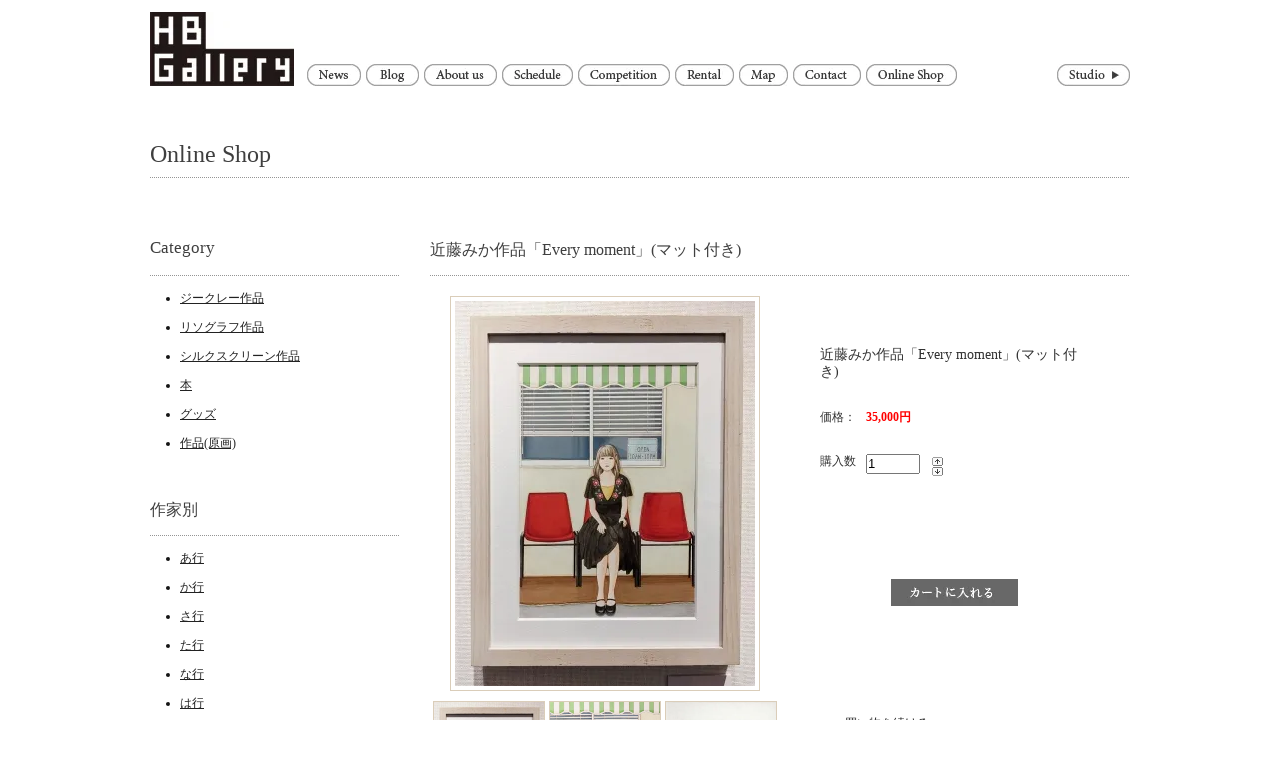

--- FILE ---
content_type: text/html; charset=EUC-JP
request_url: http://hbgallery.shop-pro.jp/?pid=173023550
body_size: 12718
content:
<!DOCTYPE html PUBLIC "-//W3C//DTD XHTML 1.0 Transitional//EN" "http://www.w3.org/TR/xhtml1/DTD/xhtml1-transitional.dtd">
<html xmlns:og="http://ogp.me/ns#" xmlns:fb="http://www.facebook.com/2008/fbml" xmlns:mixi="http://mixi-platform.com/ns#" xmlns="http://www.w3.org/1999/xhtml" xml:lang="ja" lang="ja" dir="ltr">
<head>
<meta http-equiv="content-type" content="text/html; charset=euc-jp" />
<meta http-equiv="X-UA-Compatible" content="IE=edge,chrome=1" />
<title>近藤みか作品「Every moment」(マット付き) - HB Gallery | Online Shop</title>
<meta name="Keywords" content="近藤みか作品「Every moment」(マット付き),カラーミーショップ" />
<meta name="Description" content="2023年2月にHBギャラリーで開催した、近藤みか個展「Beautiful days」の原画です。画材：アクリルガッシュ、コピック、色鉛筆、ミリペンマットサイズ : ヨコ約28.8cm × タテ約37.9cm (太子サイズの" />
<meta name="Author" content="" />
<meta name="Copyright" content="GMOペパボ" />
<meta http-equiv="content-style-type" content="text/css" />
<meta http-equiv="content-script-type" content="text/javascript" />
<link rel="stylesheet" href="https://img15.shop-pro.jp/PA01158/783/css/1/index.css?cmsp_timestamp=20210209140614" type="text/css" />
<link rel="stylesheet" href="https://img15.shop-pro.jp/PA01158/783/css/1/product.css?cmsp_timestamp=20210209140614" type="text/css" />

<link rel="alternate" type="application/rss+xml" title="rss" href="http://hbgallery.shop-pro.jp/?mode=rss" />
<link rel="alternate" media="handheld" type="text/html" href="http://hbgallery.shop-pro.jp/?prid=173023550" />
<link rel="shortcut icon" href="https://img15.shop-pro.jp/PA01158/783/favicon.ico?cmsp_timestamp=20240522141506" />
<script type="text/javascript" src="//ajax.googleapis.com/ajax/libs/jquery/1.7.2/jquery.min.js" ></script>
<meta property="og:title" content="近藤みか作品「Every moment」(マット付き) - HB Gallery | Online Shop" />
<meta property="og:description" content="2023年2月にHBギャラリーで開催した、近藤みか個展「Beautiful days」の原画です。画材：アクリルガッシュ、コピック、色鉛筆、ミリペンマットサイズ : ヨコ約28.8cm × タテ約37.9cm (太子サイズの" />
<meta property="og:url" content="http://hbgallery.shop-pro.jp?pid=173023550" />
<meta property="og:site_name" content="HB Gallery | Online Shop" />
<meta property="og:image" content="https://img15.shop-pro.jp/PA01158/783/product/173023550.jpg?cmsp_timestamp=20230211132552"/>
<meta property="og:type" content="product" />
<meta property="product:price:amount" content="35000" />
<meta property="product:price:currency" content="JPY" />
<meta property="product:product_link" content="http://hbgallery.shop-pro.jp?pid=173023550" />
<script>
  var Colorme = {"page":"product","shop":{"account_id":"PA01158783","title":"HB Gallery | Online Shop"},"basket":{"total_price":0,"items":[]},"customer":{"id":null},"inventory_control":"product","product":{"shop_uid":"PA01158783","id":173023550,"name":"\u8fd1\u85e4\u307f\u304b\u4f5c\u54c1\u300cEvery moment\u300d(\u30de\u30c3\u30c8\u4ed8\u304d)","model_number":"","stock_num":1,"sales_price":35000,"sales_price_including_tax":35000,"variants":[],"category":{"id_big":2054814,"id_small":0},"groups":[{"id":254642}],"members_price":35000,"members_price_including_tax":35000}};

  (function() {
    function insertScriptTags() {
      var scriptTagDetails = [];
      var entry = document.getElementsByTagName('script')[0];

      scriptTagDetails.forEach(function(tagDetail) {
        var script = document.createElement('script');

        script.type = 'text/javascript';
        script.src = tagDetail.src;
        script.async = true;

        if( tagDetail.integrity ) {
          script.integrity = tagDetail.integrity;
          script.setAttribute('crossorigin', 'anonymous');
        }

        entry.parentNode.insertBefore(script, entry);
      })
    }

    window.addEventListener('load', insertScriptTags, false);
  })();
</script>
</head>
<body>
<meta name="colorme-acc-payload" content="?st=1&pt=10029&ut=173023550&at=PA01158783&v=20251210205828&re=&cn=3aca6994a530e048a144e755e7134fe5" width="1" height="1" alt="" /><script>!function(){"use strict";Array.prototype.slice.call(document.getElementsByTagName("script")).filter((function(t){return t.src&&t.src.match(new RegExp("dist/acc-track.js$"))})).forEach((function(t){return document.body.removeChild(t)})),function t(c){var r=arguments.length>1&&void 0!==arguments[1]?arguments[1]:0;if(!(r>=c.length)){var e=document.createElement("script");e.onerror=function(){return t(c,r+1)},e.src="https://"+c[r]+"/dist/acc-track.js?rev=3",document.body.appendChild(e)}}(["acclog001.shop-pro.jp","acclog002.shop-pro.jp"])}();</script><div style="margin: 0 auto; width: 980px;text-align:left;">


<div id="header">
	<div class="logo">
		<a href="./"><h1><img src="//img15.shop-pro.jp/PA01158/783/etc/logo.jpg?20120213031643" alt="HB Gallery" /></h1></a>
	</div>
	<div class="header_menu">
		<ul>
			<li class="btn_a">
				<a href="http://www.hbgallery.com/news.php"><img src="//img15.shop-pro.jp/PA01158/783/etc/btn_1.jpg?20120213024857" onmouseout="this.src='//img15.shop-pro.jp/PA01158/783/etc/btn_1.jpg?20120213024857'" onmouseover="this.src='//img15.shop-pro.jp/PA01158/783/etc/btn_1_over.jpg?20120213032238'" alt="News" /></a>
			</li>
			<li class="btn_b">
				<a href="http://hbgallery.com/blog/"><img src="//img15.shop-pro.jp/PA01158/783/etc/btn_2.jpg?20120213025222" onmouseout="this.src='//img15.shop-pro.jp/PA01158/783/etc/btn_2.jpg?20120213025222'" onmouseover="this.src='//img15.shop-pro.jp/PA01158/783/etc/btn_2_over.jpg?20120213032722'" alt="Blog" /></a>
			</li>
			<li class="btn_b">
				<a href="http://hbgallery.com/about.html"><img src="//img15.shop-pro.jp/PA01158/783/etc/btn_3.jpg?20120213025315" onmouseout="this.src='//img15.shop-pro.jp/PA01158/783/etc/btn_3.jpg?20120213025315'" onmouseover="this.src='//img15.shop-pro.jp/PA01158/783/etc/btn_3_over.jpg?20120213032736'" alt="About" /></a>
			</li>
			<li class="btn_b">
				<a href="http://hbgallery.com/schedule/"><img src="//img15.shop-pro.jp/PA01158/783/etc/btn_4.jpg?20120213025323" onmouseout="this.src='//img15.shop-pro.jp/PA01158/783/etc/btn_4.jpg?20120213025323'" onmouseover="this.src='//img15.shop-pro.jp/PA01158/783/etc/btn_4_over.jpg?20120213032745'" alt="Schedule" /></a>
			</li>
			<li class="btn_b">
				<a href="http://hbgallery.com/compe.html"><img src="//img15.shop-pro.jp/PA01158/783/etc/btn_5.jpg?20120213025331" onmouseout="this.src='//img15.shop-pro.jp/PA01158/783/etc/btn_5.jpg?20120213025331'" onmouseover="this.src='//img15.shop-pro.jp/PA01158/783/etc/btn_5_over.jpg?20120213032758'" alt="Competition" /></a>
			</li>
			<li class="btn_b">
				<a href="http://hbgallery.com/rental.html"><img src="//img15.shop-pro.jp/PA01158/783/etc/btn_6.jpg?20120213025634" onmouseout="this.src='//img15.shop-pro.jp/PA01158/783/etc/btn_6.jpg?20120213025634'" onmouseover="this.src='//img15.shop-pro.jp/PA01158/783/etc/btn_6_over.jpg?20120213032809'" alt="Rental" /></a>
			</li>
			<li class="btn_b">
				<a href="http://hbgallery.com/map.html"><img src="//img15.shop-pro.jp/PA01158/783/etc/btn_7.jpg?20120213025348" onmouseout="this.src='//img15.shop-pro.jp/PA01158/783/etc/btn_7.jpg?20120213025348'" onmouseover="this.src='//img15.shop-pro.jp/PA01158/783/etc/btn_7_over.jpg?20120213032816'" alt="Map" /></a>
			</li>
			<li class="btn_b">
				<a href="http://hbgallery.com/contact/"><img src="//img15.shop-pro.jp/PA01158/783/etc/btn_8.jpg?20120213025400" onmouseout="this.src='//img15.shop-pro.jp/PA01158/783/etc/btn_8.jpg?20120213025400'" onmouseover="this.src='//img15.shop-pro.jp/PA01158/783/etc/btn_8_over.jpg?20120213032826'" alt="Contact" /></a>
			</li>
			<li class="btn_b">
				<a href="http://hbgallery.shop-pro.jp/"><img src="//img15.shop-pro.jp/PA01158/783/etc/btn_9.jpg?20120213025647" onmouseout="this.src='//img15.shop-pro.jp/PA01158/783/etc/btn_9.jpg?20120213025647'" onmouseover="this.src='//img15.shop-pro.jp/PA01158/783/etc/btn_9_over.jpg?20120213032834'" alt="Online Shop" /></a>
			</li>
			<li class="btn_c">
				<a href="http://www.hbc.ne.jp/hbs/index.html"><img src="//img15.shop-pro.jp/PA01158/783/etc/btn_10.jpg?20120213025755" onmouseout="this.src='//img15.shop-pro.jp/PA01158/783/etc/btn_10.jpg?20120213025755'" onmouseover="this.src='//img15.shop-pro.jp/PA01158/783/etc/btn_10_over.jpg?20120213032840'" alt="Studio" /></a>
			</li>
		</ul>
	</div>
</div>



<div id="title_area">
	<div class="title">Online Shop</div>
	
		
	<div class="line"></div>
	
</div>



<table width="980" cellpadding="0" cellspacing="0" border="0">
<tr>

	
	<td id="side_area" valign="top">
	<div style="margin-right:30px;">


		
		<div class="side_cat_bg">
			<div class="category">
				<p class="title_2">Category</p>
				<div class="line"></div>
				<ul>
										<li>
						<a href="http://hbgallery.shop-pro.jp/?mode=cate&cbid=2937796&csid=0&sort=n">
							ジークレー作品
													</a>
					</li>
										<li>
						<a href="http://hbgallery.shop-pro.jp/?mode=cate&cbid=2954638&csid=0&sort=n">
							リソグラフ作品
													</a>
					</li>
										<li>
						<a href="http://hbgallery.shop-pro.jp/?mode=cate&cbid=2971398&csid=0&sort=n">
							シルクスクリーン作品
													</a>
					</li>
										<li>
						<a href="http://hbgallery.shop-pro.jp/?mode=cate&cbid=1200870&csid=0&sort=n">
							本
													</a>
					</li>
										<li>
						<a href="http://hbgallery.shop-pro.jp/?mode=cate&cbid=1200871&csid=0&sort=n">
							グッズ
													</a>
					</li>
										<li>
						<a href="http://hbgallery.shop-pro.jp/?mode=cate&cbid=2054814&csid=0&sort=n">
							作品(原画)
													</a>
					</li>
									</ul>
			</div>
			
			<div class="creater">
				
				<p class="title_3">作家別</p>
				<div class="line"></div>
				<ul>
										<li><a href="http://hbgallery.shop-pro.jp/?mode=grp&gid=254638&sort=n">
						あ行
												</a>
					</li>
										<li><a href="http://hbgallery.shop-pro.jp/?mode=grp&gid=254642&sort=n">
						か行
												</a>
					</li>
										<li><a href="http://hbgallery.shop-pro.jp/?mode=grp&gid=254643&sort=n">
						さ行
												</a>
					</li>
										<li><a href="http://hbgallery.shop-pro.jp/?mode=grp&gid=254645&sort=n">
						た行
												</a>
					</li>
										<li><a href="http://hbgallery.shop-pro.jp/?mode=grp&gid=254647&sort=n">
						な行
												</a>
					</li>
										<li><a href="http://hbgallery.shop-pro.jp/?mode=grp&gid=254648&sort=n">
						は行
												</a>
					</li>
										<li><a href="http://hbgallery.shop-pro.jp/?mode=grp&gid=254649&sort=n">
						ま行
												</a>
					</li>
										<li><a href="http://hbgallery.shop-pro.jp/?mode=grp&gid=254650&sort=n">
						や行
												</a>
					</li>
										<li><a href="http://hbgallery.shop-pro.jp/?mode=grp&gid=254651&sort=n">
						ら行
												</a>
					</li>
										<li><a href="http://hbgallery.shop-pro.jp/?mode=grp&gid=254652&sort=n">
						わ行
												</a>
					</li>
										<li><a href="http://hbgallery.shop-pro.jp/?mode=grp&gid=254653&sort=n">
						その他
												</a>
					</li>
									</ul>
				
			</div>
		</div>
		

		
		<!-- 
		<div class="sidemenu">
		<a href="https://hbgallery.shop-pro.jp/cart/proxy/basket?shop_id=PA01158783&shop_domain=hbgallery.shop-pro.jp"><img src="//img.shop-pro.jp/tmpl_img/26/side_cart.jpg" alt="ショッピングカートを見る" width="190" height="40" /></a>

				</div>
		-->
		




		
		
					<!--
			<table cellpadding="0" cellspacing="0" border="0" class="sidemenu">
				<tr><td class="side_title">オススメ商品</td></tr>
				<tr><td class="side_text">
					<ul>
											<li><a href="?pid=189646984">・<img class='new_mark_img1' src='https://img.shop-pro.jp/img/new/icons1.gif' style='border:none;display:inline;margin:0px;padding:0px;width:auto;' />津田周平作品「A」（額付き）</a></li>
											<li><a href="?pid=189677185">・<img class='new_mark_img1' src='https://img.shop-pro.jp/img/new/icons1.gif' style='border:none;display:inline;margin:0px;padding:0px;width:auto;' />津田周平作品「B」（額付き）</a></li>
											<li><a href="?pid=189677394">・<img class='new_mark_img1' src='https://img.shop-pro.jp/img/new/icons1.gif' style='border:none;display:inline;margin:0px;padding:0px;width:auto;' />津田周平作品「C」（額付き）</a></li>
											<li><a href="?pid=189677563">・<img class='new_mark_img1' src='https://img.shop-pro.jp/img/new/icons1.gif' style='border:none;display:inline;margin:0px;padding:0px;width:auto;' />津田周平作品「D」（額なし）</a></li>
											<li><a href="?pid=189677949">・<img class='new_mark_img1' src='https://img.shop-pro.jp/img/new/icons1.gif' style='border:none;display:inline;margin:0px;padding:0px;width:auto;' />津田周平作品「E」（額付き）</a></li>
											<li><a href="?pid=189678105">・<img class='new_mark_img1' src='https://img.shop-pro.jp/img/new/icons1.gif' style='border:none;display:inline;margin:0px;padding:0px;width:auto;' />津田周平作品「G」（額付き）</a></li>
											<li><a href="?pid=189678184">・<img class='new_mark_img1' src='https://img.shop-pro.jp/img/new/icons1.gif' style='border:none;display:inline;margin:0px;padding:0px;width:auto;' />津田周平作品「I」（額付き）</a></li>
											<li><a href="?pid=189678224">・<img class='new_mark_img1' src='https://img.shop-pro.jp/img/new/icons1.gif' style='border:none;display:inline;margin:0px;padding:0px;width:auto;' />津田周平作品「J」（額付き）</a></li>
											<li><a href="?pid=189678238">・<img class='new_mark_img1' src='https://img.shop-pro.jp/img/new/icons1.gif' style='border:none;display:inline;margin:0px;padding:0px;width:auto;' />津田周平作品「K」（額付き）</a></li>
											<li><a href="?pid=189678530">・<img class='new_mark_img1' src='https://img.shop-pro.jp/img/new/icons1.gif' style='border:none;display:inline;margin:0px;padding:0px;width:auto;' />津田周平作品「L」（額付き）</a></li>
											<li><a href="?pid=189678602">・<img class='new_mark_img1' src='https://img.shop-pro.jp/img/new/icons1.gif' style='border:none;display:inline;margin:0px;padding:0px;width:auto;' />津田周平作品「M」（額付き）</a></li>
											<li><a href="?pid=189678709">・<img class='new_mark_img1' src='https://img.shop-pro.jp/img/new/icons1.gif' style='border:none;display:inline;margin:0px;padding:0px;width:auto;' />津田周平作品「N」（額付き）</a></li>
											<li><a href="?pid=189678781">・<img class='new_mark_img1' src='https://img.shop-pro.jp/img/new/icons1.gif' style='border:none;display:inline;margin:0px;padding:0px;width:auto;' />津田周平作品「O」（額付き）</a></li>
											<li><a href="?pid=189678958">・<img class='new_mark_img1' src='https://img.shop-pro.jp/img/new/icons1.gif' style='border:none;display:inline;margin:0px;padding:0px;width:auto;' />津田周平作品「P」（額付き）</a></li>
											<li><a href="?pid=189679088">・<img class='new_mark_img1' src='https://img.shop-pro.jp/img/new/icons1.gif' style='border:none;display:inline;margin:0px;padding:0px;width:auto;' />津田周平作品「Q」（額付き）</a></li>
											<li><a href="?pid=189679099">・<img class='new_mark_img1' src='https://img.shop-pro.jp/img/new/icons1.gif' style='border:none;display:inline;margin:0px;padding:0px;width:auto;' />津田周平作品「01」（額付き）</a></li>
											<li><a href="?pid=189679106">・<img class='new_mark_img1' src='https://img.shop-pro.jp/img/new/icons1.gif' style='border:none;display:inline;margin:0px;padding:0px;width:auto;' />津田周平作品「R」（額付き）</a></li>
											<li><a href="?pid=189679149">・<img class='new_mark_img1' src='https://img.shop-pro.jp/img/new/icons1.gif' style='border:none;display:inline;margin:0px;padding:0px;width:auto;' />津田周平作品「S」（額付き）</a></li>
											<li><a href="?pid=189679186">・<img class='new_mark_img1' src='https://img.shop-pro.jp/img/new/icons1.gif' style='border:none;display:inline;margin:0px;padding:0px;width:auto;' />津田周平作品「T」（額付き）</a></li>
											<li><a href="?pid=189679245">・<img class='new_mark_img1' src='https://img.shop-pro.jp/img/new/icons1.gif' style='border:none;display:inline;margin:0px;padding:0px;width:auto;' />津田周平作品「U」（額付き）</a></li>
											<li><a href="?pid=189679338">・<img class='new_mark_img1' src='https://img.shop-pro.jp/img/new/icons1.gif' style='border:none;display:inline;margin:0px;padding:0px;width:auto;' />津田周平作品「V」（額付き）</a></li>
											<li><a href="?pid=189679344">・<img class='new_mark_img1' src='https://img.shop-pro.jp/img/new/icons1.gif' style='border:none;display:inline;margin:0px;padding:0px;width:auto;' />津田周平作品「W」（額付き）</a></li>
											<li><a href="?pid=189679404">・<img class='new_mark_img1' src='https://img.shop-pro.jp/img/new/icons1.gif' style='border:none;display:inline;margin:0px;padding:0px;width:auto;' />津田周平作品「X」（額付き）</a></li>
											<li><a href="?pid=189679426">・<img class='new_mark_img1' src='https://img.shop-pro.jp/img/new/icons1.gif' style='border:none;display:inline;margin:0px;padding:0px;width:auto;' />津田周平作品「Y」（額付き）</a></li>
											<li><a href="?pid=189679445">・<img class='new_mark_img1' src='https://img.shop-pro.jp/img/new/icons1.gif' style='border:none;display:inline;margin:0px;padding:0px;width:auto;' />津田周平作品「Z」（額付き）</a></li>
											<li><a href="?pid=189680523">・<img class='new_mark_img1' src='https://img.shop-pro.jp/img/new/icons1.gif' style='border:none;display:inline;margin:0px;padding:0px;width:auto;' />津田周平作品「F」（額なし）</a></li>
											<li><a href="?pid=189530317">・<img class='new_mark_img1' src='https://img.shop-pro.jp/img/new/icons1.gif' style='border:none;display:inline;margin:0px;padding:0px;width:auto;' />agoera作品「まどろみ」（額付き）</a></li>
											<li><a href="?pid=189558369">・<img class='new_mark_img1' src='https://img.shop-pro.jp/img/new/icons1.gif' style='border:none;display:inline;margin:0px;padding:0px;width:auto;' />agoera作品「CH24」（額付き）</a></li>
											<li><a href="?pid=189558386">・<img class='new_mark_img1' src='https://img.shop-pro.jp/img/new/icons1.gif' style='border:none;display:inline;margin:0px;padding:0px;width:auto;' />agoera作品「ゆらめき」（額付き）</a></li>
											<li><a href="?pid=189558538">・<img class='new_mark_img1' src='https://img.shop-pro.jp/img/new/icons1.gif' style='border:none;display:inline;margin:0px;padding:0px;width:auto;' />agoera作品「しんしん」（額付き）</a></li>
											<li><a href="?pid=189558581">・<img class='new_mark_img1' src='https://img.shop-pro.jp/img/new/icons1.gif' style='border:none;display:inline;margin:0px;padding:0px;width:auto;' />agoera作品「Gaze」（額付き）</a></li>
											<li><a href="?pid=189558595">・<img class='new_mark_img1' src='https://img.shop-pro.jp/img/new/icons1.gif' style='border:none;display:inline;margin:0px;padding:0px;width:auto;' />agoera作品「Future」（額付き）</a></li>
											<li><a href="?pid=189558611">・<img class='new_mark_img1' src='https://img.shop-pro.jp/img/new/icons1.gif' style='border:none;display:inline;margin:0px;padding:0px;width:auto;' />agoera作品「Sign」（額付き）</a></li>
											<li><a href="?pid=189558628">・<img class='new_mark_img1' src='https://img.shop-pro.jp/img/new/icons1.gif' style='border:none;display:inline;margin:0px;padding:0px;width:auto;' />agoera作品「Moderation」（額付き）</a></li>
											<li><a href="?pid=189558677">・<img class='new_mark_img1' src='https://img.shop-pro.jp/img/new/icons1.gif' style='border:none;display:inline;margin:0px;padding:0px;width:auto;' />agoera作品「Colors」（額付き）</a></li>
											<li><a href="?pid=189558713">・<img class='new_mark_img1' src='https://img.shop-pro.jp/img/new/icons1.gif' style='border:none;display:inline;margin:0px;padding:0px;width:auto;' />agoera作品「Echoes of a summer day」（額付き）</a></li>
											<li><a href="?pid=189558756">・<img class='new_mark_img1' src='https://img.shop-pro.jp/img/new/icons1.gif' style='border:none;display:inline;margin:0px;padding:0px;width:auto;' />agoera作品「My boundaries」（額付き）</a></li>
											<li><a href="?pid=189558792">・<img class='new_mark_img1' src='https://img.shop-pro.jp/img/new/icons1.gif' style='border:none;display:inline;margin:0px;padding:0px;width:auto;' />agoera作品「Quiet moment」（額付き）</a></li>
											<li><a href="?pid=189558817">・<img class='new_mark_img1' src='https://img.shop-pro.jp/img/new/icons1.gif' style='border:none;display:inline;margin:0px;padding:0px;width:auto;' />agoera作品「Traces of a day」（額付き）</a></li>
											<li><a href="?pid=189558871">・<img class='new_mark_img1' src='https://img.shop-pro.jp/img/new/icons1.gif' style='border:none;display:inline;margin:0px;padding:0px;width:auto;' />agoera作品「In the crowd」（額付き）</a></li>
											<li><a href="?pid=189558904">・<img class='new_mark_img1' src='https://img.shop-pro.jp/img/new/icons1.gif' style='border:none;display:inline;margin:0px;padding:0px;width:auto;' />agoera作品「Stilled in brightness」（額付き）</a></li>
											<li><a href="?pid=189398734">・<img class='new_mark_img1' src='https://img.shop-pro.jp/img/new/icons1.gif' style='border:none;display:inline;margin:0px;padding:0px;width:auto;' />田尻真弓作品「匂１」額なしマット付き</a></li>
											<li><a href="?pid=189398900">・<img class='new_mark_img1' src='https://img.shop-pro.jp/img/new/icons1.gif' style='border:none;display:inline;margin:0px;padding:0px;width:auto;' />田尻真弓作品「匂２」額なしマット付き</a></li>
											<li><a href="?pid=189399018">・<img class='new_mark_img1' src='https://img.shop-pro.jp/img/new/icons1.gif' style='border:none;display:inline;margin:0px;padding:0px;width:auto;' />田尻真弓作品「匂３」額なしマット付き</a></li>
											<li><a href="?pid=189399298">・<img class='new_mark_img1' src='https://img.shop-pro.jp/img/new/icons1.gif' style='border:none;display:inline;margin:0px;padding:0px;width:auto;' />田尻真弓作品「猫と鳥」額なしマット付き</a></li>
											<li><a href="?pid=189169039">・<img class='new_mark_img1' src='https://img.shop-pro.jp/img/new/icons1.gif' style='border:none;display:inline;margin:0px;padding:0px;width:auto;' />藤枝リュウジ作品B</a></li>
											<li><a href="?pid=189169063">・<img class='new_mark_img1' src='https://img.shop-pro.jp/img/new/icons1.gif' style='border:none;display:inline;margin:0px;padding:0px;width:auto;' />藤枝リュウジ作品D</a></li>
											<li><a href="?pid=189169112">・<img class='new_mark_img1' src='https://img.shop-pro.jp/img/new/icons1.gif' style='border:none;display:inline;margin:0px;padding:0px;width:auto;' />藤枝リュウジ作品E</a></li>
											<li><a href="?pid=189169125">・<img class='new_mark_img1' src='https://img.shop-pro.jp/img/new/icons1.gif' style='border:none;display:inline;margin:0px;padding:0px;width:auto;' />藤枝リュウジ作品F</a></li>
											<li><a href="?pid=189169195">・<img class='new_mark_img1' src='https://img.shop-pro.jp/img/new/icons1.gif' style='border:none;display:inline;margin:0px;padding:0px;width:auto;' />藤枝リュウジ作品G</a></li>
											<li><a href="?pid=189169302">・<img class='new_mark_img1' src='https://img.shop-pro.jp/img/new/icons1.gif' style='border:none;display:inline;margin:0px;padding:0px;width:auto;' />藤枝リュウジ作品K</a></li>
											<li><a href="?pid=189169317">・<img class='new_mark_img1' src='https://img.shop-pro.jp/img/new/icons1.gif' style='border:none;display:inline;margin:0px;padding:0px;width:auto;' />藤枝リュウジ作品L</a></li>
											<li><a href="?pid=189169326">・<img class='new_mark_img1' src='https://img.shop-pro.jp/img/new/icons1.gif' style='border:none;display:inline;margin:0px;padding:0px;width:auto;' />藤枝リュウジ作品M</a></li>
											<li><a href="?pid=189169421">・<img class='new_mark_img1' src='https://img.shop-pro.jp/img/new/icons1.gif' style='border:none;display:inline;margin:0px;padding:0px;width:auto;' />藤枝リュウジ作品P</a></li>
											<li><a href="?pid=189169475">・<img class='new_mark_img1' src='https://img.shop-pro.jp/img/new/icons1.gif' style='border:none;display:inline;margin:0px;padding:0px;width:auto;' />藤枝リュウジ作品R</a></li>
											<li><a href="?pid=189169505">・<img class='new_mark_img1' src='https://img.shop-pro.jp/img/new/icons1.gif' style='border:none;display:inline;margin:0px;padding:0px;width:auto;' />藤枝リュウジ作品S</a></li>
											<li><a href="?pid=189110509">・<img class='new_mark_img1' src='https://img.shop-pro.jp/img/new/icons1.gif' style='border:none;display:inline;margin:0px;padding:0px;width:auto;' />浅妻健司作品 01（額付き）</a></li>
											<li><a href="?pid=189110537">・<img class='new_mark_img1' src='https://img.shop-pro.jp/img/new/icons1.gif' style='border:none;display:inline;margin:0px;padding:0px;width:auto;' />浅妻健司作品 02（額付き）</a></li>
											<li><a href="?pid=189110553">・<img class='new_mark_img1' src='https://img.shop-pro.jp/img/new/icons1.gif' style='border:none;display:inline;margin:0px;padding:0px;width:auto;' />浅妻健司作品 04（額付き）</a></li>
											<li><a href="?pid=189110560">・<img class='new_mark_img1' src='https://img.shop-pro.jp/img/new/icons1.gif' style='border:none;display:inline;margin:0px;padding:0px;width:auto;' />浅妻健司作品 06（額付き）</a></li>
											<li><a href="?pid=189110613">・<img class='new_mark_img1' src='https://img.shop-pro.jp/img/new/icons1.gif' style='border:none;display:inline;margin:0px;padding:0px;width:auto;' />浅妻健司作品 08（額付き）</a></li>
											<li><a href="?pid=189003092">・<img class='new_mark_img1' src='https://img.shop-pro.jp/img/new/icons1.gif' style='border:none;display:inline;margin:0px;padding:0px;width:auto;' />鈴木あり作品「プルーストさん Chair」（額付き）</a></li>
											<li><a href="?pid=189003148">・<img class='new_mark_img1' src='https://img.shop-pro.jp/img/new/icons1.gif' style='border:none;display:inline;margin:0px;padding:0px;width:auto;' />鈴木あり作品「プルーストさん Back」（額付き）</a></li>
											<li><a href="?pid=189003200">・<img class='new_mark_img1' src='https://img.shop-pro.jp/img/new/icons1.gif' style='border:none;display:inline;margin:0px;padding:0px;width:auto;' />鈴木あり作品「シスターフッド」（額付き）</a></li>
											<li><a href="?pid=189003434">・<img class='new_mark_img1' src='https://img.shop-pro.jp/img/new/icons1.gif' style='border:none;display:inline;margin:0px;padding:0px;width:auto;' />鈴木あり作品「赤ずきん考察」（額付き）</a></li>
											<li><a href="?pid=189003477">・<img class='new_mark_img1' src='https://img.shop-pro.jp/img/new/icons1.gif' style='border:none;display:inline;margin:0px;padding:0px;width:auto;' />鈴木あり作品「ドラァグ・クイーン」（額付き）</a></li>
											<li><a href="?pid=188889481">・<img class='new_mark_img1' src='https://img.shop-pro.jp/img/new/icons1.gif' style='border:none;display:inline;margin:0px;padding:0px;width:auto;' />アサバマリエ作品「夜のマルチーズ」(額付き)</a></li>
											<li><a href="?pid=188889664">・<img class='new_mark_img1' src='https://img.shop-pro.jp/img/new/icons1.gif' style='border:none;display:inline;margin:0px;padding:0px;width:auto;' />アサバマリエ作品「猫と電飾」(額付き)</a></li>
											<li><a href="?pid=188889927">・<img class='new_mark_img1' src='https://img.shop-pro.jp/img/new/icons1.gif' style='border:none;display:inline;margin:0px;padding:0px;width:auto;' />アサバマリエ作品「常習犯(リードはしっかり握りましょう)」(額付き)</a></li>
											<li><a href="?pid=188889969">・<img class='new_mark_img1' src='https://img.shop-pro.jp/img/new/icons1.gif' style='border:none;display:inline;margin:0px;padding:0px;width:auto;' />アサバマリエ作品「ピオーネとフルーツキャップ」(額付き)</a></li>
											<li><a href="?pid=188889987">・<img class='new_mark_img1' src='https://img.shop-pro.jp/img/new/icons1.gif' style='border:none;display:inline;margin:0px;padding:0px;width:auto;' />アサバマリエ作品「ドリアンとフルーツキャップ」(額付き)</a></li>
											<li><a href="?pid=188915538">・<img class='new_mark_img1' src='https://img.shop-pro.jp/img/new/icons1.gif' style='border:none;display:inline;margin:0px;padding:0px;width:auto;' />アサバマリエ作品「縞とザリガニ」(額付き)</a></li>
											<li><a href="?pid=188679716">・山本祥子作品「富士塚」</a></li>
											<li><a href="?pid=188680720">・山本祥子作品「夜行」</a></li>
											<li><a href="?pid=188680793">・山本祥子作品「雲、海、または島」</a></li>
											<li><a href="?pid=188681380">・山本祥子作品「水路閣」</a></li>
											<li><a href="?pid=188492796">・米澤真子作品「椅子も踊る」(額付き)</a></li>
											<li><a href="?pid=188492818">・米澤真子作品「スワン」(額付き)</a></li>
											<li><a href="?pid=188492863">・米澤真子作品「存在」(額付き)</a></li>
											<li><a href="?pid=188492876">・米澤真子作品「対話」(額付き)</a></li>
											<li><a href="?pid=188075035">・伊野孝行作品「犬は風景を見ているのか」(額付き)</a></li>
											<li><a href="?pid=188075477">・伊野孝行作品「猫は風景を見ているのか」(額付き)</a></li>
											<li><a href="?pid=188075682">・伊野孝行作品「やっぱり人間だけが風景を見ているのではないだろうか」(額付き)</a></li>
											<li><a href="?pid=188075894">・伊野孝行作品「アルルにて」(額付き)</a></li>
											<li><a href="?pid=188075953">・伊野孝行作品「自然を円筒形と球形と円錐形によって扱いなさい  ポール・セザンヌ」(額付き)</a></li>
											<li><a href="?pid=188076203">・伊野孝行作品「布団ヴィクトワール山」(額なし)(写真付き)</a></li>
											<li><a href="?pid=188076232">・伊野孝行作品「風景の中のセザンヌ」(額付き)</a></li>
											<li><a href="?pid=188076249">・伊野孝行作品「セザンヌの肖像」(額付き)</a></li>
											<li><a href="?pid=188076437">・伊野孝行作品「歌川広重 御茶之水図　模写」(額付き)</a></li>
											<li><a href="?pid=188076456">・伊野孝行作品「風呂敷山水図」（屏風)  (写真付き)</a></li>
											<li><a href="?pid=188076790">・伊野孝行作品「司馬江漢 湯」(額なし)</a></li>
											<li><a href="?pid=188076816">・伊野孝行作品「オマケとしての風景（ピエロ・デラ・フランチェスカ／礼拝堂壁画の部分模写）」(額なし)</a></li>
											<li><a href="?pid=188076865">・伊野孝行作品「藤野周辺」(額付き)</a></li>
											<li><a href="?pid=188077075">・伊野孝行作品「鈴木大拙館」(額付き)</a></li>
											<li><a href="?pid=188077134">・伊野孝行作品「ブリューゲル 「穀物の収穫」のヘタ模写屏風」(額付き)</a></li>
											<li><a href="?pid=188077175">・伊野孝行作品「木の間の家」(額付き)</a></li>
											<li><a href="?pid=188077200">・伊野孝行作品「ぼくの先生」(額付き)</a></li>
											<li><a href="?pid=188077214">・伊野孝行作品「長沢節と風景」(額付き)</a></li>
											<li><a href="?pid=188077248">・伊野孝行作品「盆景」(額なし)</a></li>
											<li><a href="?pid=188077345">・伊野孝行作品「歩いているうちになんとなく 1」(額付き)</a></li>
											<li><a href="?pid=188077368">・伊野孝行作品「歩いているうちになんとなく 2」(額付き)</a></li>
											<li><a href="?pid=188077381">・伊野孝行作品「歩いているうちになんとなく 4」(額付き)</a></li>
											<li><a href="?pid=188077407">・伊野孝行作品「歩いているうちになんとなく 6」(額付き)</a></li>
											<li><a href="?pid=188077424">・伊野孝行作品「歩いているうちになんとなく 7」(額付き)</a></li>
											<li><a href="?pid=188004692">・春日井さゆり作品「衣服」（額付き）</a></li>
											<li><a href="?pid=188004978">・春日井さゆり作品「花を生ける」（額付き）</a></li>
											<li><a href="?pid=188004987">・春日井さゆり作品「小指に風船」（額付き）</a></li>
											<li><a href="?pid=188005020">・春日井さゆり作品「テーブル」</a></li>
											<li><a href="?pid=188005107">・春日井さゆり作品「ハウス」</a></li>
											<li><a href="?pid=188005133">・春日井さゆり作品「人魚」</a></li>
											<li><a href="?pid=188005145">・春日井さゆり作品「花の場所」</a></li>
											<li><a href="?pid=187836081">・西本未祐作品「檸檬」額なしマット付き</a></li>
											<li><a href="?pid=187836115">・西本未祐作品「毛蟹」額なしマット付き</a></li>
											<li><a href="?pid=187837430">・西本未祐作品「soap」額なしマット付き</a></li>
											<li><a href="?pid=187837514">・西本未祐作品「brush tooth」額なしマット付き</a></li>
											<li><a href="?pid=187744088">・四宮愛作品「21世紀梨」額なしマット付き</a></li>
											<li><a href="?pid=187744170">・四宮愛作品「鳥取より」額なしマット付き</a></li>
											<li><a href="?pid=187744215">・四宮愛作品「午睡」額なしマット付き</a></li>
											<li><a href="?pid=187744229">・四宮愛作品「ごめんね」額なしマット付き</a></li>
											<li><a href="?pid=187744270">・四宮愛作品「キュイッ」額なしマット付き</a></li>
											<li><a href="?pid=187744352">・四宮愛作品「みっこのにおい」額なしマット付き</a></li>
											<li><a href="?pid=187744399">・四宮愛作品「幸水」(額付き)</a></li>
											<li><a href="?pid=187744420">・四宮愛作品「温かそうなソフトクリーム」(額付き)</a></li>
											<li><a href="?pid=187472386">・安藤とわ作品「Faceless Landscape No.13」</a></li>
											<li><a href="?pid=187472454">・安藤とわ作品「Faceless Landscape No.14」</a></li>
											<li><a href="?pid=187472959">・神谷洸平作品「あの日のままで」(額付き)</a></li>
											<li><a href="?pid=187473335">・神谷洸平作品「山田達磨」(額付き)</a></li>
											<li><a href="?pid=187476597">・植田陽貴作品「5月の風」</a></li>
											<li><a href="?pid=187476677">・植田陽貴作品「予感(proto)」</a></li>
											<li><a href="?pid=187476889">・fechukel 作品「快適な連鎖」</a></li>
											<li><a href="?pid=187476922">・fechukel 作品「果物のような二人」</a></li>
											<li><a href="?pid=187477627">・ナカガワコウタ作品「ナカガワコウタ作品１」(額付き)</a></li>
											<li><a href="?pid=187477651">・ナカガワコウタ作品「ナカガワコウタ作品２」(額付き)</a></li>
											<li><a href="?pid=187338943">・犬吠徒歩作品「飼いぬしのひねり技」(額付き)</a></li>
											<li><a href="?pid=187338975">・よそ町 作品「良い感じの枝」</a></li>
											<li><a href="?pid=187338979">・よそ町 作品「ひと休み」</a></li>
											<li><a href="?pid=187338984">・SAITO KANAE 作品「2,1/2,1/2」</a></li>
											<li><a href="?pid=187338986">・SAITO KANAE 作品「pillow」</a></li>
											<li><a href="?pid=187338992">・辻本大樹 作品「不確かなひと」(額付き)</a></li>
											<li><a href="?pid=187339003">・辻本大樹 作品「何もしない日」(額付き)</a></li>
											<li><a href="?pid=187339020">・mocchi mocchi silkscreen版画作品「Yellow＆Black butterfly」(額付き)</a></li>
											<li><a href="?pid=187339022">・mocchi mocchi silkscreen版画作品「Owl III」(額付き)</a></li>
											<li><a href="?pid=187339034">・タカハシカオリ 作品「ホッキョクグマ」</a></li>
											<li><a href="?pid=187339075">・歌山ホクネン 作品「通勤」(額付き)</a></li>
											<li><a href="?pid=187339077">・歌山ホクネン 作品「散歩道」(額付き)</a></li>
											<li><a href="?pid=187339099">・イワクチコトハ 作品「ビーナスベルト」</a></li>
											<li><a href="?pid=187339106">・イワクチコトハ 作品「涼夏」(額付き)</a></li>
											<li><a href="?pid=187339112">・ritsu 作品「ice cream parfait」</a></li>
											<li><a href="?pid=187339115">・ritsu 作品「scrape the plate clean after a meal」</a></li>
											<li><a href="?pid=187379886">・真悠子作品「食べごろ」(額付き)</a></li>
											<li><a href="?pid=187379932">・真悠子作品「深煎り」(額付き)</a></li>
											<li><a href="?pid=187279812">・サトウアユム作品「よーいどんを聞き逃す、だが最後まで走りきる」(額付き)</a></li>
											<li><a href="?pid=187279864">・サトウアユム作品「この一瞬のための数年、数十年」(額付き)</a></li>
											<li><a href="?pid=187279905">・サトウアユム作品「あいつのスニーカー、あいつのスケートボード、でも俺は俺で良いじゃん」(額付き)</a></li>
											<li><a href="?pid=187279936">・サトウアユム作品「稽古を重ねた自分を信じる」(額付き)</a></li>
											<li><a href="?pid=187280453">・サトウアユム作品「押されても、飛ばされても、転ばされても勝つ」(額付き)</a></li>
											<li><a href="?pid=186881462">・守屋玲子作品「森とつながる」（額付き）</a></li>
											<li><a href="?pid=186881877">・守屋玲子作品「lipstick」（額付き）</a></li>
											<li><a href="?pid=186882017">・守屋玲子作品「tone」（額付き）</a></li>
											<li><a href="?pid=186882032">・守屋玲子作品「Birthday Cake」（額付き）</a></li>
											<li><a href="?pid=186882056">・守屋玲子作品「Cologne」（額付き）</a></li>
											<li><a href="?pid=186699775">・西山寛紀作品「MANUAL WIND WATCH」</a></li>
											<li><a href="?pid=186700298">・西山寛紀作品「GLASSES」</a></li>
											<li><a href="?pid=186700313">・西山寛紀作品「POUCH & LIP BALM」</a></li>
											<li><a href="?pid=186700321">・西山寛紀作品「CAT & BALL」</a></li>
											<li><a href="?pid=186700348">・西山寛紀作品「SUN & FLOWER」</a></li>
											<li><a href="?pid=186700391">・西山寛紀作品「TONER」</a></li>
											<li><a href="?pid=186700432">・西山寛紀作品「LIVING ROOM」</a></li>
											<li><a href="?pid=186700506">・西山寛紀作品「BLACK BEER」</a></li>
											<li><a href="?pid=186700532">・西山寛紀作品「RELAX」</a></li>
											<li><a href="?pid=186700553">・西山寛紀作品「GO THERE」</a></li>
											<li><a href="?pid=186701010">・<img class='new_mark_img1' src='https://img.shop-pro.jp/img/new/icons1.gif' style='border:none;display:inline;margin:0px;padding:0px;width:auto;' />西山寛紀作品「MOBILE」</a></li>
											<li><a href="?pid=186701032">・<img class='new_mark_img1' src='https://img.shop-pro.jp/img/new/icons1.gif' style='border:none;display:inline;margin:0px;padding:0px;width:auto;' />西山寛紀作品「CHEERS」</a></li>
											<li><a href="?pid=186701110">・<img class='new_mark_img1' src='https://img.shop-pro.jp/img/new/icons1.gif' style='border:none;display:inline;margin:0px;padding:0px;width:auto;' />西山寛紀作品「SCIENT OF FLOWER」</a></li>
											<li><a href="?pid=186701137">・<img class='new_mark_img1' src='https://img.shop-pro.jp/img/new/icons1.gif' style='border:none;display:inline;margin:0px;padding:0px;width:auto;' />西山寛紀作品「TEA TIME」</a></li>
											<li><a href="?pid=186701148">・<img class='new_mark_img1' src='https://img.shop-pro.jp/img/new/icons1.gif' style='border:none;display:inline;margin:0px;padding:0px;width:auto;' />西山寛紀作品「BLOWING IN THE WIND」</a></li>
											<li><a href="?pid=186701693">・西山寛紀作品「AND OBJECTS POSTER」</a></li>
											<li><a href="?pid=186701710">・西山寛紀作品「THERE POSTER」</a></li>
											<li><a href="?pid=186701937">・西山寛紀作品「good hour POSTER」</a></li>
											<li><a href="?pid=186705548">・西山寛紀作品「MOON & FLOWER」</a></li>
											<li><a href="?pid=186705569">・西山寛紀作品「SKIN CARE」</a></li>
											<li><a href="?pid=186281452">・mur作品「Top_1」（額付き）</a></li>
											<li><a href="?pid=186281532">・mur作品「Top top Middle_1」（額付き）</a></li>
											<li><a href="?pid=186281535">・mur作品「Top top Middle_3」（額付き）</a></li>
											<li><a href="?pid=186190253">・花村信子作品「A」額なしマット付き</a></li>
											<li><a href="?pid=186190266">・花村信子作品「D」額なしマット付き</a></li>
											<li><a href="?pid=186190272">・花村信子作品「0」額なしマット付き</a></li>
											<li><a href="?pid=186190280">・花村信子作品「H」額なしマット付き</a></li>
											<li><a href="?pid=186190292">・花村信子作品「V」額なしマット付き</a></li>
											<li><a href="?pid=186007824">・kigimura作品「トマト」（額付き）</a></li>
											<li><a href="?pid=186007848">・kigimura作品「パプリカ」（額付き）</a></li>
											<li><a href="?pid=186007874">・kigimura作品「ニンジン」（額付き）</a></li>
											<li><a href="?pid=186007894">・kigimura作品「ミョウガ」（額付き）</a></li>
											<li><a href="?pid=186007904">・kigimura作品「スナップエンドウ」（額付き）</a></li>
											<li><a href="?pid=186007910">・kigimura作品「トウモロコシ」（額付き）</a></li>
											<li><a href="?pid=186007917">・kigimura作品「イチゴ」（額付き）</a></li>
											<li><a href="?pid=186007923">・kigimura作品「ナス」（額付き）</a></li>
											<li><a href="?pid=186007933">・kigimura作品「キャベツ」（額付き）</a></li>
											<li><a href="?pid=186007942">・kigimura作品「ジャガイモ」（額付き）</a></li>
											<li><a href="?pid=186071979">・坂之上正久作品「カブ畑2」</a></li>
											<li><a href="?pid=186071996">・坂之上正久作品「収穫」</a></li>
											<li><a href="?pid=186072010">・中村隆作品「土と私」（額付き）</a></li>
											<li><a href="?pid=186072029">・中村隆作品「緑のテーブル」（額付き）</a></li>
											<li><a href="?pid=186072287">・中村隆作品「天までとどけ」（額付き）</a></li>
											<li><a href="?pid=186072308">・中村隆作品「空に待つ」（額付き）</a></li>
											<li><a href="?pid=186072316">・中村隆作品「畑をはなれ」（額付き）</a></li>
											<li><a href="?pid=186072341">・中村隆作品「盛夏」（額付き）</a></li>
											<li><a href="?pid=186072411">・中村隆作品「夜は静かに」（額付き）</a></li>
											<li><a href="?pid=186072509">・原田俊二作品「Eggplant box」（額付き）</a></li>
											<li><a href="?pid=186072529">・原田俊二作品「Broccoli canned」（額付き）</a></li>
											<li><a href="?pid=186072710">・原田俊二作品「Tomato canned」（額付き）</a></li>
											<li><a href="?pid=186072725">・原田俊二作品「Vegetable burger」（額付き）</a></li>
											<li><a href="?pid=186072733">・原田俊二作品「Corn flakes」（額付き）</a></li>
											<li><a href="?pid=186072755">・浅妻健司作品「A」（額付き）</a></li>
											<li><a href="?pid=186072762">・浅妻健司作品「D」（額付き）</a></li>
											<li><a href="?pid=186073018">・浅妻健司作品「J」（額付き）</a></li>
											<li><a href="?pid=186073430">・鍋田哲平作品「ホウレンソウ」</a></li>
											<li><a href="?pid=186073440">・鍋田哲平作品「イチゴ」</a></li>
											<li><a href="?pid=186073449">・鍋田哲平作品「トウモロコシ」</a></li>
											<li><a href="?pid=186073495">・鍋田哲平作品「トマト」</a></li>
											<li><a href="?pid=186073506">・鍋田哲平作品「エダマメ」</a></li>
											<li><a href="?pid=186073519">・唐仁原多里作品「初日のやさいたち」（額付き）</a></li>
											<li><a href="?pid=185958543">・ヤマグチカヨ作品「サンフランシスコ2ピザ」（額付き）</a></li>
											<li><a href="?pid=185958643">・ヤマグチカヨ作品「サンフランシスコ9 街2」（額付き）</a></li>
											<li><a href="?pid=185958665">・ヤマグチカヨ作品「日本の山1 オコジョ」（額付き）</a></li>
											<li><a href="?pid=185958677">・ヤマグチカヨ作品「日本の山11 薬師岳」（額付き）</a></li>
											<li><a href="?pid=185792437">・西本未祐作品「ホットドッグ」額なしマット付き</a></li>
											<li><a href="?pid=185792458">・西本未祐作品「冷奴」額なしマット付き</a></li>
											<li><a href="?pid=185792539">・西本未祐作品「落花生」額なしマット付き</a></li>
											<li><a href="?pid=185792552">・西本未祐作品「玉ねぎ」額なしマット付き</a></li>
											<li><a href="?pid=185792564">・西本未祐作品「えのき茸」額なしマット付き</a></li>
											<li><a href="?pid=185564031">・4co作品「決戦じゃと」（額付き）</a></li>
											<li><a href="?pid=185564194">・4co作品「瞼の住人」</a></li>
											<li><a href="?pid=185564286">・4co作品「ザラザラした夢」</a></li>
											<li><a href="?pid=185224726">・足立ゆうじ作品「今は昔の物語」（額付き）</a></li>
											<li><a href="?pid=185224872">・足立ゆうじ作品「曼珠沙華」（額付き）</a></li>
											<li><a href="?pid=185224905">・足立ゆうじ作品「待ち侘ぶ」（額付き）</a></li>
											<li><a href="?pid=185224936">・足立ゆうじ作品「天上に咲く花」（額付き）</a></li>
											<li><a href="?pid=185224950">・足立ゆうじ作品「黄昏時」（額付き）</a></li>
											<li><a href="?pid=185125828">・宇都宮なお作品「巣立ち」（マット付き）</a></li>
											<li><a href="?pid=185125979">・宇都宮なお作品「目が眩む」（マット付き）</a></li>
											<li><a href="?pid=185126042">・宇都宮なお作品「花を摘む」（マット付き）</a></li>
											<li><a href="?pid=185126088">・宇都宮なお作品「水槽」（額付き）</a></li>
											<li><a href="?pid=185136626">・洞智子作品「羊の毛刈る」</a></li>
											<li><a href="?pid=185136642">・洞智子作品「海苔」</a></li>
											<li><a href="?pid=185136651">・洞智子作品「うぐいす」</a></li>
											<li><a href="?pid=185136777">・洞智子作品「あさり」</a></li>
											<li><a href="?pid=185136781">・洞智子作品「蝶」</a></li>
											<li><a href="?pid=184958203">・濵佳江作品「猫を集める」（額付き）</a></li>
											<li><a href="?pid=184958265">・濵佳江作品「夜の鳥」（額付き）</a></li>
											<li><a href="?pid=184958702">・濵佳江作品「FAVORITE MIX」（額付き）</a></li>
											<li><a href="?pid=184958801">・濵佳江作品「スノーエレメント(犬/グレー)」（額付き）</a></li>
											<li><a href="?pid=184958815">・濵佳江作品「スターエレメント(猫/ピンク)」（額付き）</a></li>
											<li><a href="?pid=184958822">・濵佳江作品「雪山の猫」（額付き）</a></li>
											<li><a href="?pid=184958830">・濵佳江作品「小さな白いねずみ」（額付き）</a></li>
											<li><a href="?pid=184974964">・濵佳江作品「セーターにもぐりこむ猫」（額付き）</a></li>
											<li><a href="?pid=184974979">・濵佳江作品「ブランケットにくるまれる猫」（額付き）</a></li>
											<li><a href="?pid=184975019">・濵佳江作品「靴下から猫」（額付き）</a></li>
											<li><a href="?pid=184975078">・濵佳江作品「あなたに電話」（額付き）</a></li>
											<li><a href="?pid=184975178">・こみひかるこ作品「すりっ！」（額付き）</a></li>
											<li><a href="?pid=184975192">・こみひかるこ作品「とん！」（額付き）</a></li>
											<li><a href="?pid=184975219">・こみひかるこ作品「あたたかい夜」（額付き）</a></li>
											<li><a href="?pid=184975331">・こみひかるこ作品「秋色の毛糸」（額付き）</a></li>
											<li><a href="?pid=184975640">・こみひかるこ作品「にゃ！」（額付き）</a></li>
											<li><a href="?pid=184975649">・こみひかるこ作品「いつもの場所」（額付き）</a></li>
											<li><a href="?pid=184975770">・こみひかるこ作品「チョコレートと少し苦いコーヒー味」（額付き）</a></li>
											<li><a href="?pid=184975842">・こみひかるこ作品「やわらかい朝のみじたく」（額付き）</a></li>
											<li><a href="?pid=184976001">・こみひかるこ作品「む～」（壁掛けオブジェ）</a></li>
											<li><a href="?pid=184976031">・こみひかるこ作品「むぐ！」（壁掛けオブジェ）</a></li>
											<li><a href="?pid=184976201">・こみひかるこ作品「ちょうちょう（みみ）」</a></li>
											<li><a href="?pid=184976267">・こみひかるこ作品「ちょうちょう（くち）」</a></li>
											<li><a href="?pid=184988669">・こみひかるこ作品「まだ眠いよ。」（額付き）</a></li>
											<li><a href="?pid=184905028">・洞智子作品「梅」</a></li>
											<li><a href="?pid=184905074">・洞智子作品「雉」（額付き）</a></li>
											<li><a href="?pid=184939749">・洞智子作品「麗らか」</a></li>
											<li><a href="?pid=184939859">・洞智子作品「チューリップ」</a></li>
											<li><a href="?pid=184810427">・nanako作品「オセロ」(額付き)</a></li>
											<li><a href="?pid=184810537">・nanako作品「やまあらしのおやこ」(額付き)</a></li>
											<li><a href="?pid=184812019">・nanako作品「はるかぜと」(額付き)</a></li>
											<li><a href="?pid=184812064">・nanako作品「てをつないで」(額付き)</a></li>
											<li><a href="?pid=184705580">・たざきたかなり作品「慣れないフットサルをしたせいで変な夢をみた。」(額付き)</a></li>
											<li><a href="?pid=184705586">・たざきたかなり作品「光に口つけて」(額付き)</a></li>
											<li><a href="?pid=184705600">・たざきたかなり作品「公園は二度解体される。また集まれますように。」(額付き)</a></li>
											<li><a href="?pid=184705606">・たざきたかなり作品「やや遅れ気味。気持ちは空を飛んでいる。」(額付き)</a></li>
											<li><a href="?pid=184705818">・山田将志作品「弁当」(額付き)</a></li>
											<li><a href="?pid=184705883">・山田将志作品「愛車のスーパーカブ」(額付き)</a></li>
											<li><a href="?pid=184705889">・山田将志作品「ガツ刺し、イカぬた、里芋煮」(額付き)</a></li>
											<li><a href="?pid=184571820">・中尾正風作品「サラリーマン」(額付き)</a></li>
											<li><a href="?pid=184571855">・中尾正風作品「工事中」(額付き)</a></li>
											<li><a href="?pid=184571866">・中尾正風作品「ボディビル」(額付き)</a></li>
											<li><a href="?pid=184571881">・中尾正風作品「学ラン」(額付き)</a></li>
											<li><a href="?pid=184571897">・中尾正風作品「セーラー服」(額付き)</a></li>
											<li><a href="?pid=184571914">・中尾正風作品「1989年」(額付き)</a></li>
											<li><a href="?pid=184604769">・中尾正風作品「プロレス」(額付き)</a></li>
											<li><a href="?pid=184468513">・笹川路子作品「牛乳嫌い」(額付き)</a></li>
											<li><a href="?pid=184468544">・笹川路子作品「私のコスメポーチ」(額付き)</a></li>
											<li><a href="?pid=184468565">・笹川路子作品「シロツメクサの花冠」(額付き)</a></li>
											<li><a href="?pid=184468589">・笹川路子作品「ナポリタン」(額付き)</a></li>
											<li><a href="?pid=184468606">・笹川路子作品「うさぎのメリーゴーランド」(額付き)</a></li>
											<li><a href="?pid=184291604">・中村雅奈作品「はっぱのざわめくこえがきこえる」</a></li>
											<li><a href="?pid=184142530">・本田亮作品「アグリーセーター」(額付き)</a></li>
											<li><a href="?pid=184142536">・本田亮作品「クリスマスの朝」(額付き)</a></li>
											<li><a href="?pid=184142567">・本田亮作品「甘酸っぱい香り」(額付き)</a></li>
											<li><a href="?pid=184142722">・津田周平作品「No.21」(額付き）</a></li>
											<li><a href="?pid=184021701">・津田周平作品「No.3」</a></li>
											<li><a href="?pid=184021823">・津田周平作品「No.7」</a></li>
											<li><a href="?pid=184049373">・津田周平作品No.30</a></li>
											<li><a href="?pid=178082933">・津田周平作品No.20</a></li>
											<li><a href="?pid=178082972">・津田周平作品No.21</a></li>
											<li><a href="?pid=178082985">・津田周平作品No.22</a></li>
											<li><a href="?pid=178082993">・津田周平作品No.25</a></li>
											<li><a href="?pid=183910371">・原倫子作品「ノスタルジア」(額付き）</a></li>
										</ul>
				</td></tr>
				
				<tr><td class="side_bottom"><img src="//img.shop-pro.jp/tmpl_img/26/sp.gif" alt="" /></td></tr>
			</table>
			 -->
				



		
		
				


		
		
		


		

		<!-- 
		<table cellpadding="0" cellspacing="0" border="0" class="sidemenu">
			<tr><td class="side_title">商品検索</td></tr>

			<tr><td class="side_text" align="center">

				<div style="text-align:left;width:140px;">
				<form action="http://hbgallery.shop-pro.jp/" method="GET">
					<input type="hidden" name="mode" value="srh" /><input type="hidden" name="sort" value="n" />
										
					<select name="cid" style="width:140px;margin-bottom:5px;">
					<option value="">全ての商品から</option>
										<option value="2937796,0">ジークレー作品</option>
										<option value="2954638,0">リソグラフ作品</option>
										<option value="2971398,0">シルクスクリーン作品</option>
										<option value="1200870,0">本</option>
										<option value="1200871,0">グッズ</option>
										<option value="2054814,0">作品(原画)</option>
										</select>
										
					<input type="text" name="keyword" style="width:140px;margin-bottom:5px;"><br/ >
										
					<input type="submit" value="商品検索" />
				</form>
				</div>
			</td></tr>

			<tr><td class="side_bottom"><img src="//img.shop-pro.jp/tmpl_img/26/sp.gif" alt="" /></td></tr>
		</table>
		-->

		



		
				



		
				



		
		
					<!-- 
			<table cellpadding="0" cellspacing="0" border="0" class="sidemenu">
				<tr><td class="side_title">フリーページ</td></tr>

				<tr><td class="side_text">
					<ul>
												<li><a href="http://hbgallery.shop-pro.jp/?mode=f1">HB Gallery</a></li>
											</ul>
				</td></tr>

				<tr><td class="side_bottom"><img src="//img.shop-pro.jp/tmpl_img/26/sp.gif" alt="" /></td></tr>
			</table>
			 -->
				

		<div class="feed" style="width:190px;text-align:center;margin-top:10px;"><a href="http://hbgallery.shop-pro.jp/?mode=rss"><img src="//img.shop-pro.jp/tmpl_img/26/rss.gif" align="absmiddle" alt="rss" /></a> <a href="http://hbgallery.shop-pro.jp/?mode=atom"><img src="//img.shop-pro.jp/tmpl_img/26/atom.gif" align="absmiddle" alt="atom" /></a></div>




	</div>
	</td>
	

	
	<td id="main_area" valign="top"><!--
<table class="footstamp" cellpadding="0" cellspacing="0" border="0">
<tr><td><img src="//img.shop-pro.jp/tmpl_img/26/sp.gif" width="15px" height="5px" alt="" />
<a href="./">ホーム</a>
 <span class="txt-f10">＞</span> <a href='?mode=cate&cbid=2054814&csid=0&sort=n'>作品(原画)</a> <span class="txt-f10">＞</span> <a href='?pid=173023550'>近藤みか作品「Every moment」(マット付き)</a></td></tr>
</table>
-->


<div id="item_ttl">
	<h2><p class="title_3">近藤みか作品「Every moment」(マット付き)</p></h2>
	<div class="line"></div>
</div>

<form name="product_form" method="post" action="https://hbgallery.shop-pro.jp/cart/proxy/basket/items/add">

<div id="detail">

	<div class="img_area">
		<img src="https://img15.shop-pro.jp/PA01158/783/product/173023550.jpg?cmsp_timestamp=20230211132552" class="main_img" alt="" />

		<div class="sub"><a target="_blank" href="https://img15.shop-pro.jp/PA01158/783/product/173023550_o1.jpg?cmsp_timestamp=20230211132552"><img src="https://img15.shop-pro.jp/PA01158/783/product/173023550_o1.jpg?cmsp_timestamp=20230211132552" alt="" width="110px" /></a></div>		<div class="sub"><a target="_blank" href="https://img15.shop-pro.jp/PA01158/783/product/173023550_o2.jpg?cmsp_timestamp=20230211132552"><img src="https://img15.shop-pro.jp/PA01158/783/product/173023550_o2.jpg?cmsp_timestamp=20230211132552" alt="" width="110px" /></a></div>		<div class="sub"><a target="_blank" href="https://img15.shop-pro.jp/PA01158/783/product/173023550_o3.jpg?cmsp_timestamp=20230211132552"><img src="https://img15.shop-pro.jp/PA01158/783/product/173023550_o3.jpg?cmsp_timestamp=20230211132552" alt="" width="110px" /></a></div>		<br style="clear:both;" />
	
	</div>
	
	<div class="char_area">
		<div class="product_name">
			<h2>近藤みか作品「Every moment」(マット付き)</h2>
		</div>
		
		
		
		<div class="price_area">
			<div class="cell_mar">価格：</div>
			<div class="cell_mar">
								
				<p class="price_detail">35,000円</p>
							</div>
		</div>

		
		
					<div class="other">
				<div class="cell_mar">購入数</div>
				<div class="cell_mar">
					<input type="text" name="product_num" style="width:50px;margin-left: 10px;float: left;" value="1" />
					<div style="float: left;margin: 0 0 0 10px;width: 15px;">
						<a href="javascript:f_change_num2(document.product_form.product_num,'1',1,1);"><img src="https://img.shop-pro.jp/common/nup.gif" alt="" /></a>
						<a href="javascript:f_change_num2(document.product_form.product_num,'0',1,1);"><img src="https://img.shop-pro.jp/common/ndown.gif" alt="" /></a>
					</div>
				</div>
			</div>
				
		
					<div class="cart_btn">
				<input type="image" src="//img15.shop-pro.jp/PA01158/783/etc/cart_btn.jpg?20120215000125"  style="border:none;" name="submit" alt="カートに入れる">
			</div>
		

		
				
		<div style="text-align: left;padding:10px 10px 5px;margin-top: 100px;">
			
			<ul class="product-linkList">
				<li class="link-nextShopping"><a href="http://hbgallery.shop-pro.jp/?mode=cate&cbid=2054814&csid=0&sort=n">買い物を続ける</a></li>
				<li class="link-productInquiry"><a href="https://hbgallery.shop-pro.jp/customer/products/173023550/inquiries/new">この商品について問い合わせる</a></li>
				<li><a href="mailto:?subject=%E3%80%90HB%20Gallery%20%7C%20Online%20Shop%E3%80%91%E3%81%AE%E3%80%8C%E8%BF%91%E8%97%A4%E3%81%BF%E3%81%8B%E4%BD%9C%E5%93%81%E3%80%8CEvery%20moment%E3%80%8D%28%E3%83%9E%E3%83%83%E3%83%88%E4%BB%98%E3%81%8D%29%E3%80%8D%E3%81%8C%E3%81%8A%E3%81%99%E3%81%99%E3%82%81%E3%81%A7%E3%81%99%EF%BC%81&body=%0D%0A%0D%0A%E2%96%A0%E5%95%86%E5%93%81%E3%80%8C%E8%BF%91%E8%97%A4%E3%81%BF%E3%81%8B%E4%BD%9C%E5%93%81%E3%80%8CEvery%20moment%E3%80%8D%28%E3%83%9E%E3%83%83%E3%83%88%E4%BB%98%E3%81%8D%29%E3%80%8D%E3%81%AEURL%0D%0Ahttp%3A%2F%2Fhbgallery.shop-pro.jp%2F%3Fpid%3D173023550%0D%0A%0D%0A%E2%96%A0%E3%82%B7%E3%83%A7%E3%83%83%E3%83%97%E3%81%AEURL%0Ahttp%3A%2F%2Fhbgallery.shop-pro.jp%2F">この商品を友達に教える</a></li>
						</ul>
		</div>
	</div>

	<div class="expl_area">
		<div class="line"></div>
		<div class="expl">
			2023年2月にHBギャラリーで開催した、近藤みか個展「Beautiful days」の原画です。<br />
<br />
<br />
画材：アクリルガッシュ、コピック、色鉛筆、ミリペン<br />
マットサイズ : ヨコ約28.8cm × タテ約37.9cm (太子サイズの額にそのままお入れできます)<br />
<br />
<br />
※額縁なし、マット付きの価格です。<br />
<br />
※送料は『着払い』となります。ご注意くださいませ。<br />
<br />
※作品のお届けまで、1ヶ月程お時間を頂戴する場合がございます。あらかじめご了承くださいませ。<br />
<br />
<br />
<br />
＜近藤みかさんの展示用コメント＞<br />
<br />
少し拗ねたり、たまに微笑んだり、じっとこちらを見つめたり。<br />
あの頃、彼女たちはいつだってチャーミングで、<br />
毎日が眩しくて美しかった。<br />
そんなBeautiful days。
		</div>
	</div>






			
<p id="sk_link_other">
	<a href="http://hbgallery.shop-pro.jp/?mode=sk">&raquo;&nbsp;特定商取引法に基づく表記 (返品など)</a>
</p>


<input type="hidden" name="user_hash" value="029f722e5732828ed333f83886e19797"><input type="hidden" name="members_hash" value="029f722e5732828ed333f83886e19797"><input type="hidden" name="shop_id" value="PA01158783"><input type="hidden" name="product_id" value="173023550"><input type="hidden" name="members_id" value=""><input type="hidden" name="back_url" value="http://hbgallery.shop-pro.jp/?pid=173023550"><input type="hidden" name="reference_token" value="58f943e7b35940478dea24435221b0d2"><input type="hidden" name="shop_domain" value="hbgallery.shop-pro.jp">
</div>

</form>








</td>
	

</tr>
</table>




<div id="footer">
	<div class="menu">
		<ul>
			<li>
				<a href="http://hbgallery.shop-pro.jp/?mode=privacy">プライバシーポリシー</a>
			</li>
			<li class="second">
				<a href="http://hbgallery.shop-pro.jp/?mode=sk">特定商取引法に基づく表記</a>
			</li>
			<li class="second">
				<a href="http://hbgallery.shop-pro.jp/?mode=sk#delivery">配送方法･送料について</a>
			</li>
			<li class="second">
				<a href="http://hbgallery.shop-pro.jp/?mode=sk#payment">支払い方法について</a>
			</li>
		</ul>
	</div>
	<div id="copy">Copyright (C) 1985 - 2011 HB Gallery. All Rights Reserved.</div>
</div>


</div><script type="text/javascript" src="http://hbgallery.shop-pro.jp/js/cart.js" ></script>
<script type="text/javascript" src="http://hbgallery.shop-pro.jp/js/async_cart_in.js" ></script>
<script type="text/javascript" src="http://hbgallery.shop-pro.jp/js/product_stock.js" ></script>
<script type="text/javascript" src="http://hbgallery.shop-pro.jp/js/js.cookie.js" ></script>
<script type="text/javascript" src="http://hbgallery.shop-pro.jp/js/favorite_button.js" ></script>
</body></html>

--- FILE ---
content_type: text/css
request_url: https://img15.shop-pro.jp/PA01158/783/css/1/index.css?cmsp_timestamp=20210209140614
body_size: 19277
content:
/* ************************************************ 
 * ------------------------------------------------
 *	共通設定
 * ------------------------------------------------
 * ************************************************ */
 
/* --- Reset Start --- 
   --- 各ブラウザ間の表示を統一する為の記述です --- */

/* default property reset */
body,div,dl,dt,dd,ul,ol,li,h1,h2,h3,h4,h5,h6,pre,
form,fieldset,input,textarea,
th,td {margin:0;padding:0;}
table {border-collapse:collapse;border-spacing:0;}
fieldset,img {border:0;}
ol,ul {list-style:none;}
caption,th {text-align:left;}
h1,h2,h3,h4,h5,h6 {font-size:100%;font-weight:normal;}
q:before,q:after {content:'';}
abbr,acronym {border:0;}
   

body * {line-height:1.22em;}
/* body * {line-height:1.22em;} について */
/*
各フォントサイズ毎に行間を算出する指定です。
この指定を削除すると、全体の行間は統一される為、
見た目のレイアウトが変更される場合があります。
*/



/* --- Reset End --- */


body {
	color: #141414;
    font-family: "Times New Roman","ＭＳ Ｐ明朝","MS PMincho","ヒラギノ明朝 Pro W3","Hiragino Mincho Pro",serif;
    font-size: 12px;
    margin: 0;
	}

img {
	 vertical-align:bottom;
	}

.bold {
	font-weight:bold;
	}

.cell_mar {
	/*margin: 0px 5px 0px 15px;*/
	}

a {
    color: #222222;
}
a:hover {
    color: #0765CF;
}
.title_2 {
    font-size:17px;
    color:#3f3f3f;
    font-weight:300;
}
.title_3 {
    font-size:16px;
    color:#3f3f3f;
    font-weight:300;
}
	

/* ************************************************ 
 *	ヘッダーメニュー
 * ************************************************ */

#header {
	color:#ffffff;
	display: inline-block;
	height: 90px;
	}

.logo {
	float: left;
    margin: 0;
    padding-top: 12px;
	}
.header_menu{
	float: left;
	width: 836px;
}
.header_menu ul{
	height: 22px;
    list-style-type: none;
    margin-left: 13px;
    padding-top: 64px;
}
.header_menu ul .btn_a{
	float: left;
}
.header_menu ul .btn_b{
	float: left;
	margin-left: 5px;
}

.header_menu ul .btn_c{
	float: right;
}
/*ホーム・マイアカウント・お問合せリンク*/
.menu_1 {
	padding:0px;
	margin:0px;
	line-height:0em;
	text-align:right;
}
.menu_1 img{
	vertical-align:top;
}

a#linkHome,
a#linkMyAccount {
	margin-right:25px;
}

/* ************************************************ 
 *	タイトル
 * ************************************************ */
 #title_area{
 	color: #3F3F3F;
    font-family: "Minion Pro","Times New Roman","ＭＳ Ｐ明朝","MS PMincho","ヒラギノ明朝 Pro W3","Hiragino Mincho Pro",serif;
    font-size: 24px;
    margin-top: 50px;
 }
 #title_area .title{
 	margin: 0;
 	float:left;
 }
 #title_area .login{
 	margin: 0;
 	float:right;
 }
 #title_area .line{
 	clear:both;
 	background-image: url("http://img15.shop-pro.jp/PA01158/783/etc/line.gif?20120213034055");
    background-repeat: no-repeat;
    height: 1px;
    margin-top: 8px;
    width: 980px;
    display: inline-block;
 }

/* ************************************************ 
 *	左側メニュー
 * ************************************************ */

#side_area{
	
}
*:first-child+html #side_area{
	
}
.sidemenu {
	width:250px;
	}

.side_title {
	height:30px;
	background:transparent url(http://img.shop-pro.jp/tmpl_img/26/side_cat_title_bg.jpg) 0px 0px no-repeat;
	color:#6d2916;
	padding-left:15px;
	font-weight:bold;
	}

.side_text {
	background-color:#f9f4eb;
	padding:13px;
	}
	
.side_text ul li{
	padding-bottom:10px;
	}
	
.side_text ul li img{
	vertical-align:middle;
	}

.side_bottom {
	height:4px;
	background-color:#f9f4eb;
	background: url(http://img.shop-pro.jp/tmpl_img/26/side_bottom_bg.gif) no-repeat;
	}


/* ------------------------------------- 
 *	商品カテゴリｰエリア背景色
 * ------------------------------------- */

.side_cat_bg {
	width:250px;
	margin-top:60px;
	font-family: "Minion Pro","Times New Roman","ＭＳ Ｐ明朝","MS PMincho","ヒラギノ明朝 Pro W3","Hiragino Mincho Pro",serif;
	}

.side_cat_bg .category .title {
	color: #3F3F3F;
    font-size: 17px;
    font-weight: bold;
    margin-bottom: 10px;
	}
.side_cat_bg .creater {
	margin-top: 50px;
	}
.side_cat_bg .creater .title {
	color: #3F3F3F;
    font-size: 15px;
    font-weight: bold;
    margin-bottom: 10px;
	}

.side_cat_bg .line {
	background-image: url("http://img15.shop-pro.jp/PA01158/783/etc/line.gif?20120213034055");
    background-repeat: no-repeat;
    height: 1px;
    margin-top: 8px;
    width: 250px;
	}
.side_cat_bg .category ul {

}

.side_cat_bg .category ul li,
.side_cat_bg .creater ul li{
	list-style: disc outside none;
    margin: 15px 0 15px 30px;
}


/* ------------------------------------- 
 *	カートの中 - 商品名・価格ボタン色/枠線色
 * ------------------------------------- */
.cart_item {
	border-left: 3px solid #dacdb9;
	border-right: 3px solid #dacdb9;
	margin: 3px 0px 3px 0px;
	padding:0 5px;
	font-size:80%;
	}
	
.subtotal {
	padding:5px 0;
}
.stotal {
	text-align:right;
}
.total {
	padding:5px 0;
	border-top:1px dotted #C3C3C3;
	text-align:right;
}

.postage {
	border-top:1px solid #C3C3C3;
	padding-top:5px;
}

.postage li {
	margin:5px 0;
	color:red;
	text-align:left;
}

.viewcart {
	padding:5px 0;
	text-align:center;
}

/* ------------------------------------- 
 *	会員専用ページ
 * ------------------------------------- */
#title_area .login,
#btn_members_logout {
	}

#title_area .login a,
#title_area .login a:hover,
#title_area .login a:visited,
#title_area .login a:active {
	
}

#title_area .login span{
	font-size:12px;
}
#btn_members_login {
	background-color: #000000;
	color: #FFFFFF !important;
    float: left;
    font-size: 15px;
    padding: 2px 18px;
    position: relative;
    text-align: center;
    top: 8px;
    width: 76px;
    text-decoration: none !important;
}
#btn_members_signup {
	float: left;
    padding: 7px 0 0;
    text-align: center;
    width: 137px;
	}
#btn_members_signup span{
	display: block;
    font-size: 10px;
    line-height: 1.1em;
    padding-bottom: 3px;
    position: relative;
    text-align: center;
	}
#btn_members_signup a {
	color: #222 !important;
	text-decoration: underline;
	font-size:12px;
}
#logout {
	display: inline-block;
    margin-top: -12px;
}
#logout .message{
	font-size: 12px;
}
#btn_members_logout {
	background-color: #000000;
    color: #FFFFFF !important;
    float: left;
    font-size: 15px;
    height: 20px;
    padding: 2px 18px;
    position: relative;
    text-align: center;
    text-decoration: none !important;
    top: 8px;
    width: 76px
}

/* ************************************************ 
 *	フッターメニュー
 * ************************************************ */
#footer {
	background-image: url("http://img15.shop-pro.jp/PA01158/783/etc/line.gif?20120213034055");
    background-repeat: no-repeat;
    clear: both;
    height: 1px;
    margin-top: 40px;
    width: 980px;
    font-size: 11px;
	}

#footer .menu {
	display: inline-block;
    float: left;
    margin-top: 10px;
	}
#footer .menu ul li{
	float: left;
	}
#footer .menu ul li.second{
	float: left;
	margin-left: 20px;
}
#copy {
	color: #333333;
    margin-bottom: 15px;
    margin-top: 10px;
    float: right;
    display: inline-block;
	}




/* ************************************************ 
 *	コンテンツ共通
 * ************************************************ */

#main_area{
	width: 100%;
}
*:first-child+html #main_area{
	width: 100%;
}
.main_title {
	width:565px;
	height:30px;
	background: url(http://img.shop-pro.jp/tmpl_img/26/main_title_bg.jpg) no-repeat;
	color:#6d2916;
	margin-bottom:15px;
	font-weight:bold;
	}
	
.main_title td{
	padding-left:15px;
	}

.main_title td img{
	vertical-align:middle;
	}
	
/* ------------------------------------- 
 *	会員専用価格の表示　トップページ用
 * ------------------------------------- */
.regular_price_top {
	padding:0px;
	margin:0px;
	font-size:11px;
	text-decoration:line-through;
	color:#666666;
}

.price_top {
	padding:0px;
	margin:0px;
}

.discount_rate_top {
	padding:0px;
	margin:0px;
	color:#ff0000;
}

/* ************************************************ 
 *	TOPコンテンツ
 * ************************************************ */

/* ------------------------------------- 
 *	お知らせエリア
 *	箇条書きでお知らせを掲載する際にご利用ください
 *	※初期設定では適用されていません
 * ------------------------------------- */

.info_bg {
	background:transparent url(http://img.shop-pro.jp/tmpl_img/26/info_bg.jpg) 0px 0px repeat-y;
	padding:0px 0px 5px;
	width:565px;
	}

.info_title {
	background:transparent url(http://img.shop-pro.jp/tmpl_img/26/info_top_bg.jpg) 0px 0px no-repeat;
	color:#6d2916;
	font-weight:bold;
	padding:7px 15px;
	margin:0px;
	}

.info_text {
	color:#333333;
	padding:0px 15px;
	}
	
.info_text_bottom {
	margin-top:10px;
	}
	
.info_block {
	width:550px;
	margin:0px auto;
	padding:15px 0px 0px;
	background:#ffffff;
}
	
.info_bottom {
	background:transparent url(http://img.shop-pro.jp/tmpl_img/26/info_bottom_bg.jpg) 0px 0px no-repeat;
	height:5px;
	margin-bottom:20px;
	}

/* ------------------------------------- 
 *	フリースペース
 * ------------------------------------- */
.free_space {
	color:#333333;
	margin-bottom: 15px;
	}


/* ************************************************ 
 *	商品一覧　レイアウト
 * ************************************************ */


/* ------------------------------------- 
 *	一覧表示　並び順を変更(商品一覧）
 * ------------------------------------- */
.sort_01 {
	width: 564px;
	height: 30px;
	color: #432A16;
	font-size:80%;
	margin-bottom: 1px;
	}

.sort_01 a,
.sort_01 a:link,
.sort_01 a:visited {
	color:#eb5050;
	text-decoration:none;
	}

.sort_01 a:active,
.sort_01 a:hover {
	color:#ff7a21;
	text-decoration:none;
	}

/* 会員専用価格の表示 商品一覧用 */
.regular_price_all {
	padding:0px 0px 2px;
	font-size:11px;
	text-decoration:line-through;
	color:#666666;
	margin:0px;
}

.price_all {
	padding:0px;
	margin:0px;
}

.discount_rate_all {
	padding:2px 0px 0px;
	color:#ff0000;
	margin:0px;
}


/* ------------------------------------- 
 *	一覧表示　並び順を変更(商品検索結果）
 * ------------------------------------- */

.sort_02 {
	width: 564px;
	height: 28px;
	color: #432A16;
	font-size:80%;
	margin-bottom: 1px;
	}

.sort_02 a,
.sort_02 a:link,
.sort_02 a:visited {
	color:#eb5050;
	text-decoration:none;
	}

.sort_02 a:active,
.sort_02 a:hover {
	color:#ff7a21;
	text-decoration:none;
	}

/* 会員専用価格の表示 商品検索結果用 */
.regular_price_search {
	padding:0px 0px 2px;
	font-size:11px;
	text-decoration:line-through;
	color:#666666;
	margin:0px;
}

.price_search {
	padding:0px;
	margin:0px;
}

.discount_rate_search {
	padding:2px 0px 0px;
	color:#ff0000;
	margin:0px;
}


/* ------------------------------------- 
 *	一覧表示　商品数と表示数
 * ------------------------------------- */
.pagenavi {
	height: 30px;
	color: #432A16;
	font-size:80%;
	margin-bottom: 15px;
	}


/* ------------------------------------- 
 *	商品一覧表示のレイアウト
 * ------------------------------------- */

.product_list {
	float: left;
    margin: 30px 10px;
    text-align: center;
    width: 198px;
	}


.product_item {
	text-align:center;
	width:175px;
	margin:0px auto;
	padding: 0 10px;
	}
	
.product_item2 {
	text-align:center;
	width:175px;
	margin:0px auto;
	padding: 0 10px;
	border-right:1px dotted;
	border-left:1px dotted;
	}
*:first-child+html .product_list {
	}
*:first-child+html .product_item {
	}
	
*:first-child+html .product_item2 {
	}
	
.product_item img,
.product_item2 img {
	padding: 4px;
	border: 1px #dacdb9 solid;
	}

.product_item .name,
.product_item2 .name {
	line-height: 120%;
	margin:10px 0px 0px;
	}
	
.product_item .name img,
.product_item2 .name img{
	vertical-align:middle;
	}

.product_item .price,
.product_item2 .price {
	margin:5px 0px 0px;
	color: #333333;
	}

.product_item .expl,
.product_item2 .expl {
	color: #999;
	font-size:80%;
	line-height:120%;
	text-align: left;
	margin:5px 0;
	}


.product_list a,
.product_list a:link,
.product_list a:visited {
	text-decoration:none;
	}

.product_list a:active,
.product_list a:hover {
	text-decoration:none;
	}


/* ------------------------------------- 
 *	ぱんくずリスト
 * ------------------------------------- */
.footstamp {
	width: 564px;
	height: 30px;
	color: #333333;
	margin-bottom: 15px;
	}

.footstamp a {color: #eb5050;}
.footstamp a:link    {color: #eb5050;text-decoration: none;}
.footstamp a:visited {color: #eb5050;text-decoration: none;}
.footstamp a:active  {color: #eb5050;text-decoration: none;}
.footstamp a:hover   {color: #ff7a21;text-decoration: none;}

.txt-f10 {
	font-size:10px;
}

.footstamp img {
	vertical-align:middle;
}

/* ------------------------------------- 
 *	商品が無い時の表示
 * ------------------------------------- */
.nodata {
	width: 90%;
	padding-top: 20px;
	text-align: center;
	}



/* ************************************************ 
 *	商品詳細　レイアウト
 * ************************************************ */

#detail {
	margin-top:20px;
	color:#333333;
	}
#detail .img_area {
	float: left;
    width: 350px;
    text-align: center;
	}
#detail .char_area {
	display: inline-block;
    float: left;
    margin-left: 40px;
    width: 268px;
}
*:first-child+html #detail .char_area {
	width: 310px;
}
#detail .char_area .product_name{
	font-size: 14px;
	margin-top: 50px;
	display: inline-block;
	width: 100%;
}
#detail .char_area .model{
	display: inline-block;
	width: 100%;
}
#detail .char_area .price_disp{
	display: inline-block;
	width: 100%;
}
#detail .char_area .price_area{
	display: inline-block;
	width: 100%;
	margin: 30px 0;
}
#detail .char_area .stock_disp{
	display: inline-block;
	width: 100%;
}
#detail .char_area .other{
	display: inline-block;
	width: 100%;
}
#detail .char_area .option{
	display: inline-block;
	width: 100%;
}

#detail .char_area .cart_btn{
	display: inline-block;
    margin-top: 100px;
    text-align: center;
    width: 100%;
}

#detail .expl_area {
	clear: both;
	margin: 50px 10px 5px;
	display: inline-block;
	}

#detail .expl_area .expl {
	margin:10px 0;
	line-height:20px;
}
#detail .main_img {
	padding: 4px;
	border:1px #dacdb9 solid;
	}

#detail .sub {
	float: left;
	width: 110px;
	margin: 10px 3px 0;
	}

#detail .sub img {
	width: 160px;
	border:1px #dacdb9 solid;
	width: 110px;
	}

#detail .table {
	width: 400px;
	background:transparent url(http://img.shop-pro.jp/tmpl_img/26/detail_table_bg.jpg) left top repeat-y;
	text-align:left;
	margin:20px auto 30px;
	}

#detail .table .cell_1 {
	width: 130px;
	height: 28px;
	color: #6d2916;
	font-weight:bold;
	border-right: 2px #ffffff solid;
	border-bottom:2px #ffffff solid;
	}

#detail .table .cell_2 {
	width: 270px;
	height: 28px;
	color: #6d2916;
	background:#f2ebe0;
	border-bottom:2px #ffffff solid;
	}

#detail .cell_mar {
	float:left;
	}

/* 特定商取引法に基づく表記（返品など）ボタン */
p#sk_link_other {
	text-align:center;
	margin-top:10px;
}

p#sk_link_other a {
	font-size:12px;
}

/* 会員専用価格の表示 商品詳細用 */	
.regular_price_detail {
	padding:5px 0px 0px;
	margin:0px;
	text-decoration:line-through;
}

.price_detail {
	color: #FF0000;
    font-weight: bold;
    margin: 0 0 0 10px;
    padding: 0;
}

.discount_rate_detail {
	padding:0px 0px 5px;
	margin:0px;
	color:#ff0000;
}

/* ------------------------------------- 
 *	この商品を買った人はこんな商品も買ってます
 * ------------------------------------- */

#together {
	margin: 0px 10px 0px 10px;
	}

#together .tog_main_title {
	font-weight:bold;
	margin:30px 0px 5px;
	color:#6d2916;
	padding:5px 10px;
	background:#f9f4eb;
	}

#together .together_list {
	margin:10px 3px 10px 3px;
	float:left;
	width: 170px;
	text-align:center;
	}

#together img {
	padding: 4px;
	border: 1px #dacdb9 solid;
	}

/* ------------------------------------- 
 *	トラックバック
 * ------------------------------------- */

#trackback {
	margin: 0px 10px 20px 10px;

	}

#trackback .tb_main_title {
	font-weight:bold;
	margin:30px 0px 5px;
	color:#6d2916;
	}


#trackback .tb_url {
	font-size:11px;
	padding:10px 13px;
	background:#f9f4eb;
	color:#6d2916;
	}

#trackback .tb {
	margin:0px 0px 5px;
	border:1px solid #dacdb9;
	}

#trackback .tb_date {
	font-size:80%;
	padding: 10px 10px 10px 10px;
	}

#trackback .tb_title {
	padding: 0px 10px 10px 10px;
	color:#6d2916;
	}

#trackback .tb_body {
	line-height: 150%;
	padding: 10px 10px 10px 10px;
	border-top: 1px dotted #dacdb9;
	border-bottom: 1px dotted #dacdb9;
	}

#trackback .tb_state {
	padding: 5px 10px 5px 10px;
	}




/* ************************************************ 
 *	商品オプションページ
 * ************************************************ */
#Option .option_table {
	width: 564px;
	margin-bottom:5px;
	border-left: 1px solid #dacdb9;
	border-top: 1px solid #dacdb9;
	}

#Option .option_cell1 {
	font-size: 11px;
	text-align:left;
	font-weight:normal;
	padding:5px;
	border-right: 1px solid #dacdb9;
	border-bottom: 1px solid #dacdb9;
	padding-left: 6px;
	}

#Option .option_cell2 {
	font-size:80%;
	text-align:left;
	padding:5px;
	border-right: 1px solid #dacdb9;
	border-bottom: 1px solid #dacdb9;
	background-color:#FFFFFF;
	padding: 2px 6px 2px 6px;
	}

#Option .option_cell3 {
	font-size:80%;
	text-align:left;
	padding:5px;
	border-right: 1px solid #dacdb9;
	border-bottom: 1px solid #dacdb9;
	background-color:#FFFFFF;
	padding: 2px 10px 2px 6px;
	}

/* 会員専用価格の表示 オプション用 */
.regular_price_stock {
	padding:0px;
	margin:0px;
	font-size:11px;
	text-decoration:line-through;
	color:#666666;
}

.price_detail_stock {
	padding:0px;
	margin:0px;
}

.discount_rate_stock {
	padding:0px;
	margin:0px;
	color:#ff0000;
}

/* ************************************************ 
 *	特定商取引法・お支払い方法・配送設定について
 * ************************************************ */
.payment_img {
	width:30px;
	height:30px;
	margin:3px;
}

#ShopKeeper {
	width: 564px;
	color:#333333;
	margin-bottom: 15px;
	border-top: 1px solid #cccccc;
	border-left: 1px solid #cccccc;
	}


#ShopKeeper th {
	width: 160px;
	padding:10px;
	border-right: 1px solid #cccccc;
	border-bottom: 1px solid #cccccc;
	font-size: 80%;
	font-weight: normal;
	text-align:left;
	}

#ShopKeeper td {
	border-right: 1px solid #cccccc;
	border-bottom: 1px solid #cccccc;
	padding:10px;
	text-align:left;
	}
	
#ShopKeeper td table th,
#ShopKeeper td table td,
#ShopKeeper td table,
#ShopKeeper td table {
	border-right:none;
	border-top:none;
	border-left:none;
	border-bottom:none;
	}
	
#ShopKeeper th img,
#ShopKeeper td img {
	vertical-align:middle;
	}
	
/* 検索結果 */
.txt-search {
	padding:5px 10px;
	background:#f6eddf;
	border-bottom:#ffffff solid 1px;
	}

.txt-hitNum {
	margin-bottom:15px;
	padding:5px 10px;
	background:#f6eddf;
	}

.txt-search strong,
.txt-hitNum strong {
	color:#6d2916;
	font-weight:bold;
	}

/* オプションリンク */
.txt-optionLink {
	margin-bottom:15px;
	font-weight:bold;
	padding:0px 0px 0px 15px;
	background:transparent url(http://img.shop-pro.jp/tmpl_img/26/icon_side01.gif) no-repeat 0px 5px;
	line-height:0px;
}
ul.product-linkList li {
	margin-bottom:5px;
	padding:0px 0px 0px 15px;
	background:transparent url(http://img.shop-pro.jp/tmpl_img/26/icon_side01.gif) no-repeat 0px 5px;
	line-height:0px;
}

/* ************************************************ 
 *	プライバシーポリシー
 * ************************************************ */

#PrivacyExplain {
	color:#333333;
	margin-bottom: 15px;
	}

.pe_title {
	color: #432A16;
	border-top: 1px solid #dacdb9;
	padding-top: 15px;
	}

.pe_note {
	line-height: 150%;
	margin:5px 5px 20px 30px;
	}

--- FILE ---
content_type: text/css
request_url: https://img15.shop-pro.jp/PA01158/783/css/1/product.css?cmsp_timestamp=20210209140614
body_size: 311
content:
#item_ttl {
	width:100%;
	margin-top:62px;
	font-family: "Minion Pro","Times New Roman","ＭＳ Ｐ明朝","MS PMincho","ヒラギノ明朝 Pro W3","Hiragino Mincho Pro",serif;
	}

#item_ttl .title {
	color: #3F3F3F;
    font-size: 17px;
    font-weight: bold;
    margin-bottom: 10px;
	}

.line {
	background-image: url("http://img15.shop-pro.jp/PA01158/783/etc/line.gif?20120213034055");
    background-repeat: no-repeat;
    height: 1px;
    margin-top: 8px;
	}

--- FILE ---
content_type: application/javascript
request_url: http://hbgallery.shop-pro.jp/js/async_cart_in.js
body_size: 1383
content:
$(function() {
  var $productForm = $('form[name="product_form"]');

  var $cartViewLink = $('.cart_view_with_async');
  var $cartViewForm = $('form[name="cart_view_with_async"]');
  var $succeedModal = $('.cart_in_modal');
  var $amazonPaySucceedModal = $('.amazon_pay_buy_now_modal');
  var $closingModalButton = $('.cart_modal__close');
  var $notBubblingElements = $('.not_bubbling');
  var $cartCountElement = $('.cart_count');
  var $showConnectingElements = $('.show_while_cart_in_connecting');
  var $hideConnectingElements = $('.hide_while_cart_in_connecting');
  var $isCartInAsyncMode = $('input[name="is_async_cart_in"]');
  var $needsBasketToken = $('input[name="needs_basket_token"]');

  var $cartInErrorModal = $('.cart_in_error_modal');
  var $cartInErrorMessage = $('.cart_in_error_message');
  var $closingErrorModalButton = $('.cart_in_error__close');

  var $amazonPayBuyNowErrorModal = $('.amazon_pay_buy_now_error_modal');
  var $amazonPayBuyNowErrorMessage = $('.amazon_pay_buy_now_error_message');

  $cartViewLink.on('click', function() {
    if (typeof ga !== "undefined") {
      ga(function() {
        var trackers = ga.getAll();
        var linkerParams = [];
        trackers.forEach(function(tracker) {
          linkerParams.push(tracker.get('linkerParam'));
        });
        var action = $cartViewForm.attr('action');
        if (action.indexOf('?') == -1) {
          $cartViewForm.attr('action', action + '?' + linkerParams.join('&'));
        } else {
          $cartViewForm.attr('action', action + '&' + linkerParams.join('&'));
        }
      });
    }
    $cartViewForm.trigger('submit');
    return false;
  });

  $closingModalButton.on('click', function() {
    $succeedModal.hide();
    $amazonPaySucceedModal.css({visibility: 'hidden'});
    return false;
  });

  $closingErrorModalButton.on('click', function() {
    $cartInErrorModal.hide();
    $amazonPayBuyNowErrorModal.css({visibility: 'hidden'});
    return false;
  });

  $notBubblingElements.on('click', function(e) {
    e.stopPropagation();
  });

  $productForm.on('submit', function(e) {
    var isBuyNowDisabled = $needsBasketToken.length === 0;
    var isQuickCartDisabled = $isCartInAsyncMode.length === 0;

    if (isBuyNowDisabled && isQuickCartDisabled) return;

    if(!$productForm.attr('action').match(/\/add(\?.*=.*)*$/)) {
      return;
    }

    if (isBuyNowDisabled && (($succeedModal.length === 0) || ($cartInErrorModal.length === 0))) return;

    e.preventDefault();
    var cartInUrl = $(this).attr('action').replace(/\/add(\?.*=.*)*$/, '/add_async');

    $showConnectingElements.show();
    $hideConnectingElements.hide();

    $.ajax({
      type: 'POST',
      url: cartInUrl,
      data: $(this).serialize(),
      success: function(response) {
        var isSingleItem = response.is_single_item;


        if (!isBuyNowDisabled) {
          if (isSingleItem) {
            $amazonPaySucceedModal.css({visibility: 'visible'});
            $cartCountElement.text(response.total_quantity);
          } else {
            if (!isQuickCartDisabled) {
              $succeedModal.show();
              $cartCountElement.text(response.total_quantity);
            } else {
              window.location.href = '/cart/';
            }
          }
        } else {
          if (!isQuickCartDisabled) {
            $succeedModal.show();
            $cartCountElement.text(response.total_quantity);
          } else {
            window.location.href = '/cart/';
          }
        }
      },
      error: function(e) {
        var responseJSON = JSON.parse(e.responseText);
        var errorMessage = '';
        if(responseJSON.errors) {
          responseJSON.errors.forEach(function(error) {
            errorMessage += error.message + ' ';
          });
        } else {
          errorMessage = 'カートに商品を入れる処理に失敗しました。';
        }

        if (isBuyNowDisabled) {
          $cartInErrorMessage.text(errorMessage);
          $cartInErrorModal.show();
        } else {
          $amazonPayBuyNowErrorMessage.text(errorMessage);
          $amazonPayBuyNowErrorModal.css({visibility: 'visible'});
        }
      },
      complete: function() {
        $showConnectingElements.hide();
        $hideConnectingElements.show();
      }
    });
  });
});
